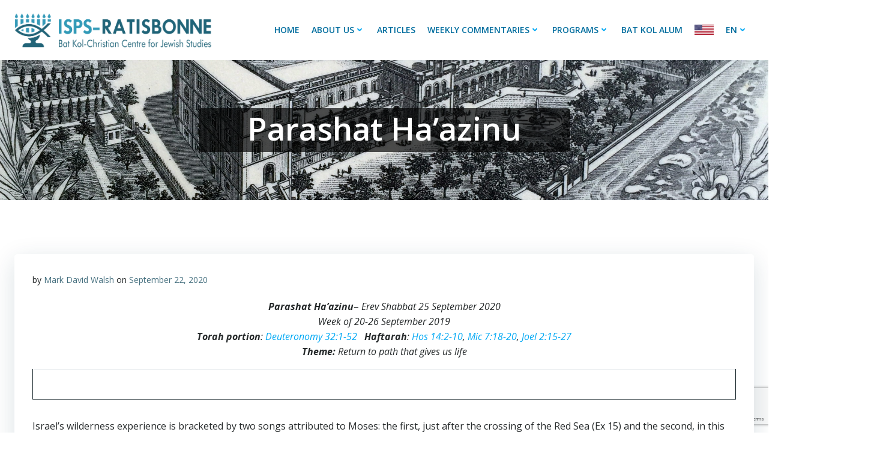

--- FILE ---
content_type: text/html; charset=utf-8
request_url: https://www.google.com/recaptcha/api2/anchor?ar=1&k=6LfrwuYUAAAAAHyj_UziSLWPt2xCJETBhsmq7qcI&co=aHR0cHM6Ly93d3cucmF0aXNib25uZS5vcmcuaWw6NDQz&hl=en&v=N67nZn4AqZkNcbeMu4prBgzg&size=invisible&anchor-ms=20000&execute-ms=30000&cb=f0fp5f2orqof
body_size: 48661
content:
<!DOCTYPE HTML><html dir="ltr" lang="en"><head><meta http-equiv="Content-Type" content="text/html; charset=UTF-8">
<meta http-equiv="X-UA-Compatible" content="IE=edge">
<title>reCAPTCHA</title>
<style type="text/css">
/* cyrillic-ext */
@font-face {
  font-family: 'Roboto';
  font-style: normal;
  font-weight: 400;
  font-stretch: 100%;
  src: url(//fonts.gstatic.com/s/roboto/v48/KFO7CnqEu92Fr1ME7kSn66aGLdTylUAMa3GUBHMdazTgWw.woff2) format('woff2');
  unicode-range: U+0460-052F, U+1C80-1C8A, U+20B4, U+2DE0-2DFF, U+A640-A69F, U+FE2E-FE2F;
}
/* cyrillic */
@font-face {
  font-family: 'Roboto';
  font-style: normal;
  font-weight: 400;
  font-stretch: 100%;
  src: url(//fonts.gstatic.com/s/roboto/v48/KFO7CnqEu92Fr1ME7kSn66aGLdTylUAMa3iUBHMdazTgWw.woff2) format('woff2');
  unicode-range: U+0301, U+0400-045F, U+0490-0491, U+04B0-04B1, U+2116;
}
/* greek-ext */
@font-face {
  font-family: 'Roboto';
  font-style: normal;
  font-weight: 400;
  font-stretch: 100%;
  src: url(//fonts.gstatic.com/s/roboto/v48/KFO7CnqEu92Fr1ME7kSn66aGLdTylUAMa3CUBHMdazTgWw.woff2) format('woff2');
  unicode-range: U+1F00-1FFF;
}
/* greek */
@font-face {
  font-family: 'Roboto';
  font-style: normal;
  font-weight: 400;
  font-stretch: 100%;
  src: url(//fonts.gstatic.com/s/roboto/v48/KFO7CnqEu92Fr1ME7kSn66aGLdTylUAMa3-UBHMdazTgWw.woff2) format('woff2');
  unicode-range: U+0370-0377, U+037A-037F, U+0384-038A, U+038C, U+038E-03A1, U+03A3-03FF;
}
/* math */
@font-face {
  font-family: 'Roboto';
  font-style: normal;
  font-weight: 400;
  font-stretch: 100%;
  src: url(//fonts.gstatic.com/s/roboto/v48/KFO7CnqEu92Fr1ME7kSn66aGLdTylUAMawCUBHMdazTgWw.woff2) format('woff2');
  unicode-range: U+0302-0303, U+0305, U+0307-0308, U+0310, U+0312, U+0315, U+031A, U+0326-0327, U+032C, U+032F-0330, U+0332-0333, U+0338, U+033A, U+0346, U+034D, U+0391-03A1, U+03A3-03A9, U+03B1-03C9, U+03D1, U+03D5-03D6, U+03F0-03F1, U+03F4-03F5, U+2016-2017, U+2034-2038, U+203C, U+2040, U+2043, U+2047, U+2050, U+2057, U+205F, U+2070-2071, U+2074-208E, U+2090-209C, U+20D0-20DC, U+20E1, U+20E5-20EF, U+2100-2112, U+2114-2115, U+2117-2121, U+2123-214F, U+2190, U+2192, U+2194-21AE, U+21B0-21E5, U+21F1-21F2, U+21F4-2211, U+2213-2214, U+2216-22FF, U+2308-230B, U+2310, U+2319, U+231C-2321, U+2336-237A, U+237C, U+2395, U+239B-23B7, U+23D0, U+23DC-23E1, U+2474-2475, U+25AF, U+25B3, U+25B7, U+25BD, U+25C1, U+25CA, U+25CC, U+25FB, U+266D-266F, U+27C0-27FF, U+2900-2AFF, U+2B0E-2B11, U+2B30-2B4C, U+2BFE, U+3030, U+FF5B, U+FF5D, U+1D400-1D7FF, U+1EE00-1EEFF;
}
/* symbols */
@font-face {
  font-family: 'Roboto';
  font-style: normal;
  font-weight: 400;
  font-stretch: 100%;
  src: url(//fonts.gstatic.com/s/roboto/v48/KFO7CnqEu92Fr1ME7kSn66aGLdTylUAMaxKUBHMdazTgWw.woff2) format('woff2');
  unicode-range: U+0001-000C, U+000E-001F, U+007F-009F, U+20DD-20E0, U+20E2-20E4, U+2150-218F, U+2190, U+2192, U+2194-2199, U+21AF, U+21E6-21F0, U+21F3, U+2218-2219, U+2299, U+22C4-22C6, U+2300-243F, U+2440-244A, U+2460-24FF, U+25A0-27BF, U+2800-28FF, U+2921-2922, U+2981, U+29BF, U+29EB, U+2B00-2BFF, U+4DC0-4DFF, U+FFF9-FFFB, U+10140-1018E, U+10190-1019C, U+101A0, U+101D0-101FD, U+102E0-102FB, U+10E60-10E7E, U+1D2C0-1D2D3, U+1D2E0-1D37F, U+1F000-1F0FF, U+1F100-1F1AD, U+1F1E6-1F1FF, U+1F30D-1F30F, U+1F315, U+1F31C, U+1F31E, U+1F320-1F32C, U+1F336, U+1F378, U+1F37D, U+1F382, U+1F393-1F39F, U+1F3A7-1F3A8, U+1F3AC-1F3AF, U+1F3C2, U+1F3C4-1F3C6, U+1F3CA-1F3CE, U+1F3D4-1F3E0, U+1F3ED, U+1F3F1-1F3F3, U+1F3F5-1F3F7, U+1F408, U+1F415, U+1F41F, U+1F426, U+1F43F, U+1F441-1F442, U+1F444, U+1F446-1F449, U+1F44C-1F44E, U+1F453, U+1F46A, U+1F47D, U+1F4A3, U+1F4B0, U+1F4B3, U+1F4B9, U+1F4BB, U+1F4BF, U+1F4C8-1F4CB, U+1F4D6, U+1F4DA, U+1F4DF, U+1F4E3-1F4E6, U+1F4EA-1F4ED, U+1F4F7, U+1F4F9-1F4FB, U+1F4FD-1F4FE, U+1F503, U+1F507-1F50B, U+1F50D, U+1F512-1F513, U+1F53E-1F54A, U+1F54F-1F5FA, U+1F610, U+1F650-1F67F, U+1F687, U+1F68D, U+1F691, U+1F694, U+1F698, U+1F6AD, U+1F6B2, U+1F6B9-1F6BA, U+1F6BC, U+1F6C6-1F6CF, U+1F6D3-1F6D7, U+1F6E0-1F6EA, U+1F6F0-1F6F3, U+1F6F7-1F6FC, U+1F700-1F7FF, U+1F800-1F80B, U+1F810-1F847, U+1F850-1F859, U+1F860-1F887, U+1F890-1F8AD, U+1F8B0-1F8BB, U+1F8C0-1F8C1, U+1F900-1F90B, U+1F93B, U+1F946, U+1F984, U+1F996, U+1F9E9, U+1FA00-1FA6F, U+1FA70-1FA7C, U+1FA80-1FA89, U+1FA8F-1FAC6, U+1FACE-1FADC, U+1FADF-1FAE9, U+1FAF0-1FAF8, U+1FB00-1FBFF;
}
/* vietnamese */
@font-face {
  font-family: 'Roboto';
  font-style: normal;
  font-weight: 400;
  font-stretch: 100%;
  src: url(//fonts.gstatic.com/s/roboto/v48/KFO7CnqEu92Fr1ME7kSn66aGLdTylUAMa3OUBHMdazTgWw.woff2) format('woff2');
  unicode-range: U+0102-0103, U+0110-0111, U+0128-0129, U+0168-0169, U+01A0-01A1, U+01AF-01B0, U+0300-0301, U+0303-0304, U+0308-0309, U+0323, U+0329, U+1EA0-1EF9, U+20AB;
}
/* latin-ext */
@font-face {
  font-family: 'Roboto';
  font-style: normal;
  font-weight: 400;
  font-stretch: 100%;
  src: url(//fonts.gstatic.com/s/roboto/v48/KFO7CnqEu92Fr1ME7kSn66aGLdTylUAMa3KUBHMdazTgWw.woff2) format('woff2');
  unicode-range: U+0100-02BA, U+02BD-02C5, U+02C7-02CC, U+02CE-02D7, U+02DD-02FF, U+0304, U+0308, U+0329, U+1D00-1DBF, U+1E00-1E9F, U+1EF2-1EFF, U+2020, U+20A0-20AB, U+20AD-20C0, U+2113, U+2C60-2C7F, U+A720-A7FF;
}
/* latin */
@font-face {
  font-family: 'Roboto';
  font-style: normal;
  font-weight: 400;
  font-stretch: 100%;
  src: url(//fonts.gstatic.com/s/roboto/v48/KFO7CnqEu92Fr1ME7kSn66aGLdTylUAMa3yUBHMdazQ.woff2) format('woff2');
  unicode-range: U+0000-00FF, U+0131, U+0152-0153, U+02BB-02BC, U+02C6, U+02DA, U+02DC, U+0304, U+0308, U+0329, U+2000-206F, U+20AC, U+2122, U+2191, U+2193, U+2212, U+2215, U+FEFF, U+FFFD;
}
/* cyrillic-ext */
@font-face {
  font-family: 'Roboto';
  font-style: normal;
  font-weight: 500;
  font-stretch: 100%;
  src: url(//fonts.gstatic.com/s/roboto/v48/KFO7CnqEu92Fr1ME7kSn66aGLdTylUAMa3GUBHMdazTgWw.woff2) format('woff2');
  unicode-range: U+0460-052F, U+1C80-1C8A, U+20B4, U+2DE0-2DFF, U+A640-A69F, U+FE2E-FE2F;
}
/* cyrillic */
@font-face {
  font-family: 'Roboto';
  font-style: normal;
  font-weight: 500;
  font-stretch: 100%;
  src: url(//fonts.gstatic.com/s/roboto/v48/KFO7CnqEu92Fr1ME7kSn66aGLdTylUAMa3iUBHMdazTgWw.woff2) format('woff2');
  unicode-range: U+0301, U+0400-045F, U+0490-0491, U+04B0-04B1, U+2116;
}
/* greek-ext */
@font-face {
  font-family: 'Roboto';
  font-style: normal;
  font-weight: 500;
  font-stretch: 100%;
  src: url(//fonts.gstatic.com/s/roboto/v48/KFO7CnqEu92Fr1ME7kSn66aGLdTylUAMa3CUBHMdazTgWw.woff2) format('woff2');
  unicode-range: U+1F00-1FFF;
}
/* greek */
@font-face {
  font-family: 'Roboto';
  font-style: normal;
  font-weight: 500;
  font-stretch: 100%;
  src: url(//fonts.gstatic.com/s/roboto/v48/KFO7CnqEu92Fr1ME7kSn66aGLdTylUAMa3-UBHMdazTgWw.woff2) format('woff2');
  unicode-range: U+0370-0377, U+037A-037F, U+0384-038A, U+038C, U+038E-03A1, U+03A3-03FF;
}
/* math */
@font-face {
  font-family: 'Roboto';
  font-style: normal;
  font-weight: 500;
  font-stretch: 100%;
  src: url(//fonts.gstatic.com/s/roboto/v48/KFO7CnqEu92Fr1ME7kSn66aGLdTylUAMawCUBHMdazTgWw.woff2) format('woff2');
  unicode-range: U+0302-0303, U+0305, U+0307-0308, U+0310, U+0312, U+0315, U+031A, U+0326-0327, U+032C, U+032F-0330, U+0332-0333, U+0338, U+033A, U+0346, U+034D, U+0391-03A1, U+03A3-03A9, U+03B1-03C9, U+03D1, U+03D5-03D6, U+03F0-03F1, U+03F4-03F5, U+2016-2017, U+2034-2038, U+203C, U+2040, U+2043, U+2047, U+2050, U+2057, U+205F, U+2070-2071, U+2074-208E, U+2090-209C, U+20D0-20DC, U+20E1, U+20E5-20EF, U+2100-2112, U+2114-2115, U+2117-2121, U+2123-214F, U+2190, U+2192, U+2194-21AE, U+21B0-21E5, U+21F1-21F2, U+21F4-2211, U+2213-2214, U+2216-22FF, U+2308-230B, U+2310, U+2319, U+231C-2321, U+2336-237A, U+237C, U+2395, U+239B-23B7, U+23D0, U+23DC-23E1, U+2474-2475, U+25AF, U+25B3, U+25B7, U+25BD, U+25C1, U+25CA, U+25CC, U+25FB, U+266D-266F, U+27C0-27FF, U+2900-2AFF, U+2B0E-2B11, U+2B30-2B4C, U+2BFE, U+3030, U+FF5B, U+FF5D, U+1D400-1D7FF, U+1EE00-1EEFF;
}
/* symbols */
@font-face {
  font-family: 'Roboto';
  font-style: normal;
  font-weight: 500;
  font-stretch: 100%;
  src: url(//fonts.gstatic.com/s/roboto/v48/KFO7CnqEu92Fr1ME7kSn66aGLdTylUAMaxKUBHMdazTgWw.woff2) format('woff2');
  unicode-range: U+0001-000C, U+000E-001F, U+007F-009F, U+20DD-20E0, U+20E2-20E4, U+2150-218F, U+2190, U+2192, U+2194-2199, U+21AF, U+21E6-21F0, U+21F3, U+2218-2219, U+2299, U+22C4-22C6, U+2300-243F, U+2440-244A, U+2460-24FF, U+25A0-27BF, U+2800-28FF, U+2921-2922, U+2981, U+29BF, U+29EB, U+2B00-2BFF, U+4DC0-4DFF, U+FFF9-FFFB, U+10140-1018E, U+10190-1019C, U+101A0, U+101D0-101FD, U+102E0-102FB, U+10E60-10E7E, U+1D2C0-1D2D3, U+1D2E0-1D37F, U+1F000-1F0FF, U+1F100-1F1AD, U+1F1E6-1F1FF, U+1F30D-1F30F, U+1F315, U+1F31C, U+1F31E, U+1F320-1F32C, U+1F336, U+1F378, U+1F37D, U+1F382, U+1F393-1F39F, U+1F3A7-1F3A8, U+1F3AC-1F3AF, U+1F3C2, U+1F3C4-1F3C6, U+1F3CA-1F3CE, U+1F3D4-1F3E0, U+1F3ED, U+1F3F1-1F3F3, U+1F3F5-1F3F7, U+1F408, U+1F415, U+1F41F, U+1F426, U+1F43F, U+1F441-1F442, U+1F444, U+1F446-1F449, U+1F44C-1F44E, U+1F453, U+1F46A, U+1F47D, U+1F4A3, U+1F4B0, U+1F4B3, U+1F4B9, U+1F4BB, U+1F4BF, U+1F4C8-1F4CB, U+1F4D6, U+1F4DA, U+1F4DF, U+1F4E3-1F4E6, U+1F4EA-1F4ED, U+1F4F7, U+1F4F9-1F4FB, U+1F4FD-1F4FE, U+1F503, U+1F507-1F50B, U+1F50D, U+1F512-1F513, U+1F53E-1F54A, U+1F54F-1F5FA, U+1F610, U+1F650-1F67F, U+1F687, U+1F68D, U+1F691, U+1F694, U+1F698, U+1F6AD, U+1F6B2, U+1F6B9-1F6BA, U+1F6BC, U+1F6C6-1F6CF, U+1F6D3-1F6D7, U+1F6E0-1F6EA, U+1F6F0-1F6F3, U+1F6F7-1F6FC, U+1F700-1F7FF, U+1F800-1F80B, U+1F810-1F847, U+1F850-1F859, U+1F860-1F887, U+1F890-1F8AD, U+1F8B0-1F8BB, U+1F8C0-1F8C1, U+1F900-1F90B, U+1F93B, U+1F946, U+1F984, U+1F996, U+1F9E9, U+1FA00-1FA6F, U+1FA70-1FA7C, U+1FA80-1FA89, U+1FA8F-1FAC6, U+1FACE-1FADC, U+1FADF-1FAE9, U+1FAF0-1FAF8, U+1FB00-1FBFF;
}
/* vietnamese */
@font-face {
  font-family: 'Roboto';
  font-style: normal;
  font-weight: 500;
  font-stretch: 100%;
  src: url(//fonts.gstatic.com/s/roboto/v48/KFO7CnqEu92Fr1ME7kSn66aGLdTylUAMa3OUBHMdazTgWw.woff2) format('woff2');
  unicode-range: U+0102-0103, U+0110-0111, U+0128-0129, U+0168-0169, U+01A0-01A1, U+01AF-01B0, U+0300-0301, U+0303-0304, U+0308-0309, U+0323, U+0329, U+1EA0-1EF9, U+20AB;
}
/* latin-ext */
@font-face {
  font-family: 'Roboto';
  font-style: normal;
  font-weight: 500;
  font-stretch: 100%;
  src: url(//fonts.gstatic.com/s/roboto/v48/KFO7CnqEu92Fr1ME7kSn66aGLdTylUAMa3KUBHMdazTgWw.woff2) format('woff2');
  unicode-range: U+0100-02BA, U+02BD-02C5, U+02C7-02CC, U+02CE-02D7, U+02DD-02FF, U+0304, U+0308, U+0329, U+1D00-1DBF, U+1E00-1E9F, U+1EF2-1EFF, U+2020, U+20A0-20AB, U+20AD-20C0, U+2113, U+2C60-2C7F, U+A720-A7FF;
}
/* latin */
@font-face {
  font-family: 'Roboto';
  font-style: normal;
  font-weight: 500;
  font-stretch: 100%;
  src: url(//fonts.gstatic.com/s/roboto/v48/KFO7CnqEu92Fr1ME7kSn66aGLdTylUAMa3yUBHMdazQ.woff2) format('woff2');
  unicode-range: U+0000-00FF, U+0131, U+0152-0153, U+02BB-02BC, U+02C6, U+02DA, U+02DC, U+0304, U+0308, U+0329, U+2000-206F, U+20AC, U+2122, U+2191, U+2193, U+2212, U+2215, U+FEFF, U+FFFD;
}
/* cyrillic-ext */
@font-face {
  font-family: 'Roboto';
  font-style: normal;
  font-weight: 900;
  font-stretch: 100%;
  src: url(//fonts.gstatic.com/s/roboto/v48/KFO7CnqEu92Fr1ME7kSn66aGLdTylUAMa3GUBHMdazTgWw.woff2) format('woff2');
  unicode-range: U+0460-052F, U+1C80-1C8A, U+20B4, U+2DE0-2DFF, U+A640-A69F, U+FE2E-FE2F;
}
/* cyrillic */
@font-face {
  font-family: 'Roboto';
  font-style: normal;
  font-weight: 900;
  font-stretch: 100%;
  src: url(//fonts.gstatic.com/s/roboto/v48/KFO7CnqEu92Fr1ME7kSn66aGLdTylUAMa3iUBHMdazTgWw.woff2) format('woff2');
  unicode-range: U+0301, U+0400-045F, U+0490-0491, U+04B0-04B1, U+2116;
}
/* greek-ext */
@font-face {
  font-family: 'Roboto';
  font-style: normal;
  font-weight: 900;
  font-stretch: 100%;
  src: url(//fonts.gstatic.com/s/roboto/v48/KFO7CnqEu92Fr1ME7kSn66aGLdTylUAMa3CUBHMdazTgWw.woff2) format('woff2');
  unicode-range: U+1F00-1FFF;
}
/* greek */
@font-face {
  font-family: 'Roboto';
  font-style: normal;
  font-weight: 900;
  font-stretch: 100%;
  src: url(//fonts.gstatic.com/s/roboto/v48/KFO7CnqEu92Fr1ME7kSn66aGLdTylUAMa3-UBHMdazTgWw.woff2) format('woff2');
  unicode-range: U+0370-0377, U+037A-037F, U+0384-038A, U+038C, U+038E-03A1, U+03A3-03FF;
}
/* math */
@font-face {
  font-family: 'Roboto';
  font-style: normal;
  font-weight: 900;
  font-stretch: 100%;
  src: url(//fonts.gstatic.com/s/roboto/v48/KFO7CnqEu92Fr1ME7kSn66aGLdTylUAMawCUBHMdazTgWw.woff2) format('woff2');
  unicode-range: U+0302-0303, U+0305, U+0307-0308, U+0310, U+0312, U+0315, U+031A, U+0326-0327, U+032C, U+032F-0330, U+0332-0333, U+0338, U+033A, U+0346, U+034D, U+0391-03A1, U+03A3-03A9, U+03B1-03C9, U+03D1, U+03D5-03D6, U+03F0-03F1, U+03F4-03F5, U+2016-2017, U+2034-2038, U+203C, U+2040, U+2043, U+2047, U+2050, U+2057, U+205F, U+2070-2071, U+2074-208E, U+2090-209C, U+20D0-20DC, U+20E1, U+20E5-20EF, U+2100-2112, U+2114-2115, U+2117-2121, U+2123-214F, U+2190, U+2192, U+2194-21AE, U+21B0-21E5, U+21F1-21F2, U+21F4-2211, U+2213-2214, U+2216-22FF, U+2308-230B, U+2310, U+2319, U+231C-2321, U+2336-237A, U+237C, U+2395, U+239B-23B7, U+23D0, U+23DC-23E1, U+2474-2475, U+25AF, U+25B3, U+25B7, U+25BD, U+25C1, U+25CA, U+25CC, U+25FB, U+266D-266F, U+27C0-27FF, U+2900-2AFF, U+2B0E-2B11, U+2B30-2B4C, U+2BFE, U+3030, U+FF5B, U+FF5D, U+1D400-1D7FF, U+1EE00-1EEFF;
}
/* symbols */
@font-face {
  font-family: 'Roboto';
  font-style: normal;
  font-weight: 900;
  font-stretch: 100%;
  src: url(//fonts.gstatic.com/s/roboto/v48/KFO7CnqEu92Fr1ME7kSn66aGLdTylUAMaxKUBHMdazTgWw.woff2) format('woff2');
  unicode-range: U+0001-000C, U+000E-001F, U+007F-009F, U+20DD-20E0, U+20E2-20E4, U+2150-218F, U+2190, U+2192, U+2194-2199, U+21AF, U+21E6-21F0, U+21F3, U+2218-2219, U+2299, U+22C4-22C6, U+2300-243F, U+2440-244A, U+2460-24FF, U+25A0-27BF, U+2800-28FF, U+2921-2922, U+2981, U+29BF, U+29EB, U+2B00-2BFF, U+4DC0-4DFF, U+FFF9-FFFB, U+10140-1018E, U+10190-1019C, U+101A0, U+101D0-101FD, U+102E0-102FB, U+10E60-10E7E, U+1D2C0-1D2D3, U+1D2E0-1D37F, U+1F000-1F0FF, U+1F100-1F1AD, U+1F1E6-1F1FF, U+1F30D-1F30F, U+1F315, U+1F31C, U+1F31E, U+1F320-1F32C, U+1F336, U+1F378, U+1F37D, U+1F382, U+1F393-1F39F, U+1F3A7-1F3A8, U+1F3AC-1F3AF, U+1F3C2, U+1F3C4-1F3C6, U+1F3CA-1F3CE, U+1F3D4-1F3E0, U+1F3ED, U+1F3F1-1F3F3, U+1F3F5-1F3F7, U+1F408, U+1F415, U+1F41F, U+1F426, U+1F43F, U+1F441-1F442, U+1F444, U+1F446-1F449, U+1F44C-1F44E, U+1F453, U+1F46A, U+1F47D, U+1F4A3, U+1F4B0, U+1F4B3, U+1F4B9, U+1F4BB, U+1F4BF, U+1F4C8-1F4CB, U+1F4D6, U+1F4DA, U+1F4DF, U+1F4E3-1F4E6, U+1F4EA-1F4ED, U+1F4F7, U+1F4F9-1F4FB, U+1F4FD-1F4FE, U+1F503, U+1F507-1F50B, U+1F50D, U+1F512-1F513, U+1F53E-1F54A, U+1F54F-1F5FA, U+1F610, U+1F650-1F67F, U+1F687, U+1F68D, U+1F691, U+1F694, U+1F698, U+1F6AD, U+1F6B2, U+1F6B9-1F6BA, U+1F6BC, U+1F6C6-1F6CF, U+1F6D3-1F6D7, U+1F6E0-1F6EA, U+1F6F0-1F6F3, U+1F6F7-1F6FC, U+1F700-1F7FF, U+1F800-1F80B, U+1F810-1F847, U+1F850-1F859, U+1F860-1F887, U+1F890-1F8AD, U+1F8B0-1F8BB, U+1F8C0-1F8C1, U+1F900-1F90B, U+1F93B, U+1F946, U+1F984, U+1F996, U+1F9E9, U+1FA00-1FA6F, U+1FA70-1FA7C, U+1FA80-1FA89, U+1FA8F-1FAC6, U+1FACE-1FADC, U+1FADF-1FAE9, U+1FAF0-1FAF8, U+1FB00-1FBFF;
}
/* vietnamese */
@font-face {
  font-family: 'Roboto';
  font-style: normal;
  font-weight: 900;
  font-stretch: 100%;
  src: url(//fonts.gstatic.com/s/roboto/v48/KFO7CnqEu92Fr1ME7kSn66aGLdTylUAMa3OUBHMdazTgWw.woff2) format('woff2');
  unicode-range: U+0102-0103, U+0110-0111, U+0128-0129, U+0168-0169, U+01A0-01A1, U+01AF-01B0, U+0300-0301, U+0303-0304, U+0308-0309, U+0323, U+0329, U+1EA0-1EF9, U+20AB;
}
/* latin-ext */
@font-face {
  font-family: 'Roboto';
  font-style: normal;
  font-weight: 900;
  font-stretch: 100%;
  src: url(//fonts.gstatic.com/s/roboto/v48/KFO7CnqEu92Fr1ME7kSn66aGLdTylUAMa3KUBHMdazTgWw.woff2) format('woff2');
  unicode-range: U+0100-02BA, U+02BD-02C5, U+02C7-02CC, U+02CE-02D7, U+02DD-02FF, U+0304, U+0308, U+0329, U+1D00-1DBF, U+1E00-1E9F, U+1EF2-1EFF, U+2020, U+20A0-20AB, U+20AD-20C0, U+2113, U+2C60-2C7F, U+A720-A7FF;
}
/* latin */
@font-face {
  font-family: 'Roboto';
  font-style: normal;
  font-weight: 900;
  font-stretch: 100%;
  src: url(//fonts.gstatic.com/s/roboto/v48/KFO7CnqEu92Fr1ME7kSn66aGLdTylUAMa3yUBHMdazQ.woff2) format('woff2');
  unicode-range: U+0000-00FF, U+0131, U+0152-0153, U+02BB-02BC, U+02C6, U+02DA, U+02DC, U+0304, U+0308, U+0329, U+2000-206F, U+20AC, U+2122, U+2191, U+2193, U+2212, U+2215, U+FEFF, U+FFFD;
}

</style>
<link rel="stylesheet" type="text/css" href="https://www.gstatic.com/recaptcha/releases/N67nZn4AqZkNcbeMu4prBgzg/styles__ltr.css">
<script nonce="O7w5amOmoXzqSnXoTeKYgw" type="text/javascript">window['__recaptcha_api'] = 'https://www.google.com/recaptcha/api2/';</script>
<script type="text/javascript" src="https://www.gstatic.com/recaptcha/releases/N67nZn4AqZkNcbeMu4prBgzg/recaptcha__en.js" nonce="O7w5amOmoXzqSnXoTeKYgw">
      
    </script></head>
<body><div id="rc-anchor-alert" class="rc-anchor-alert"></div>
<input type="hidden" id="recaptcha-token" value="[base64]">
<script type="text/javascript" nonce="O7w5amOmoXzqSnXoTeKYgw">
      recaptcha.anchor.Main.init("[\x22ainput\x22,[\x22bgdata\x22,\x22\x22,\[base64]/[base64]/[base64]/bmV3IHJbeF0oY1swXSk6RT09Mj9uZXcgclt4XShjWzBdLGNbMV0pOkU9PTM/bmV3IHJbeF0oY1swXSxjWzFdLGNbMl0pOkU9PTQ/[base64]/[base64]/[base64]/[base64]/[base64]/[base64]/[base64]/[base64]\x22,\[base64]\x22,\[base64]/ClAMbwpQ4Q8Oww68YwqwJLMOUWcKkw6bDoMKWVcKcwrABw4bDu8K9MiQzL8K5DCjCj8O8wopfw55Fwq8ewq7DrsO1UcKXw5DCs8Kbwq0xZ17DkcKNw7XCgcKMFAhWw7DDocKHB0HCrMOcwobDvcOpw5HCgsOuw40rw7/ClcKCRcOQf8OSFg3DiV3CrcKfXiHClMOywpPDo8OPFVMTDnoew7txwpBVw4JswoBLBHzCsHDDng7CtH0ja8O/DCg2wqU1wpPDnzLCt8O4wqR2UsK3djLDgxfCvcKIS1zCjnHCqxU/bcOMVkI2WFzDr8Oxw58awpIbScO6w6zCmHnDisOiw5YxwqnCilLDphk2fAzChlkUTMKtDMKSO8OGecOqJcOTdF7DpMKoM8OMw4HDnMKDDMKzw7dkPG3Cs1HDnzjCnMOJw49JIkXCnCnCjGlwwoxVw5J3w7dRY2tOwrkXD8OLw5liwrpsEXvCgcOcw7/DosOtwrwSWQLDhhwVC8OwSsORw5UTwrrCjcOhK8ORw7TDu2bDsTPCiFbCtHbDvsKSBFvDkwpnBWrChsOnwoPDvcKlwq/CkcOnwprDkCpHeCxowpvDrxllc2oSCWEpUsOywqzClREowo/Dnz1JwrBHRMKuJMOrwqXCgsO5RgnDgsKHEVISwq3DicOHYSMFw49LScOqwp3DlcODwqc7w7BBw5/Cl8KkGsO0K2kYLcOkwpoJwrDCucKDZsOXwrfDlXzDtsK7ccKYUcK0w4Bbw4XDhTlAw5LDnsOuw4fDklHCj8OndsK6C39UMwwVZxNAw4toc8KHIMO2w4DCm8ORw7PDqwnDlMKuAlbCsELCtsOJwqR0GwYgwr10w71ow43CscOpw6rDu8KZRcOyE3U/w6IQwrZfwqQNw7/DvMObbRzCusKnfmnCtzbDswrDlcOPwqLCsMO9UcKyR8OXw4UpP8O7IcKAw4MeRGbDo0PDpcOjw53DvWICN8KUw6wGQ18pXzMUw7HCq1jCnEgwPmbDuULCj8Kiw5vDhcOGw7vCoXhlwqXDsEHDocOWw47DvnVKw7VYIsO0w4jCl0kUwp/DtMKKw7hZwofDrlPDtk3DuFDCmsOfwo/[base64]/w4skwpLDvC4Sw4JlwrA/w6gVTATCl8OKwrk6wrdSGEFWw6ADEsOqw4rDjQ1zFcOoUcK3GMK2w7vDp8OrN8K3NMK3w5fCkxXDhGnCjQnCmsKCwo/[base64]/CsKWbEzDmcKDwqBrwofCk8KdXkLDqsOPwoFbw6otw4fCli4qf8KbSTtxGnfCscKyJjN7wobDkMKuZsONw7/CgicWJcKUcMKfw6XCuGMTHljCpDpTQsKOCcOhw7MMeEPCrMO6SyVrB1tEGSQYFMO3IT7Drw/DpB4KwrLDqi8vw4pcwqbDlHrDkS5fLmjDu8O2SWDDiH8yw4LDnx/CqsO9XsKbERRjw6zDunHCuFN4worCocKRBsOPF8OrwqbDoMOyPGVSNAbCh8OHFznDm8K3D8KYd8K/SWfChHFhwqrDtCfCnXzDkhscwrvDo8K/wpLDoGpQQMO6w5ADLR4jw59Qw78uHsK1w7UPwqZVC2FQwoBfY8Kew57CgsKDw6gxC8OXw5bDisKawpYTFSfCj8KGVsKHRm/DggckwrHDtjPCkzdbwrrCp8KzJMKpLAnCqcKjwq8cBMO2w4PDoAYfwoMbFcOYSsOGw57DlcO0J8KswqhyMsODAsO/G0RiwqjDiC/DlBbDmxnCp1HClA5tWmooYWFewozDmcO6wrBVVcK4TcKrw7bDs2PCl8KxwoETDsKXcFlVw5cDw60iDcOeDwEcw5EAOsK9bcO5ejrCrk9WbcOCKU3DnTFpB8O4RsO6wrh0OMOGcMOHaMOqw6M9fh84UhfCklrCgGTCuVV7LXbDg8KUwpvDlsO0Hg/ClBDCncO6w7LDghfDscO+w7lEUxrCtllONnTClMKmX0xJw5bCl8KLaUlDb8KhYn7Dt8Kwbl3CrMK5w45zBHd5O8OoBcK/OTtQK3nDsHDCuCQ4w7jDosKkwoV9fwzCr1daOcK3w4rCnSPCiUDCqMK/[base64]/OsKdXHnDuWjDug/[base64]/w4AzA8KYwpMfVDfCsxUADywRfsK7wrbDsgdLUkI0wqHCgcKLX8OywovDuFnDvV7CscOWwq4eRCl7w7QjGMKKNsOdw7jDhHMYVMKswpVkf8OGwojCvUzDt17DmEMMYMKtw4UOwpYEwoxvc3/CusOCfVUMTMKzfGMmwqAqCF7CjsKpw7UxLcOUw5ofwrbDnsKRw7wSwqDCsmXCoMKowpghw4bCicOPwrhFw6InVsKPZMKRFzBJwo3DgsOgw7/Dj1PDnB5wwrfDl2kaFcObBxwIw5IPwqxmEw/Dl25hw7FQwpvCqMKUwpTCs2t0FcKew5rCjsKpTsOoE8Odw4oaw6XCucOCb8KWa8ORRMOFaRTCjkxCw5nDtMKiw5zDoCrDnsOmw58yUXnDokAsw7pzagTCgSbDnsKleBoqfcKxG8K8wpbDqk53w4jCthXDkl/Dn8Okw59xVF3CjMOpdC5Zw7chwogbwq7Ck8OeVVlFwqTCjsOvw6kiQSHDh8Onw7bDhnVLw5DCksKrMxgycMOlMsKyw57DiBPClcO3wqHClcKARcOcRcOmK8OkwoPDtBfDgkQHwp7CtFsRATxxwqV7SGM/[base64]/Ct8OZw6wlHV/Djhs9w5UCO8OjK1l7wrTDssOodsKOw6LCjzVyIcKTdHI1dcOgXBvDjMK3NmvDiMKpwqBDdMK1w5DDv8O6GURUUwPDmAoGecObMy/CsMOrw6DCqsOKLsO3w4xhNcKEDsOFWXUxMD/[base64]/CtxTCu8Opw51DGi/DlcKewojDv2NSCsOhw71XwrFTw68Sw6TCiGsnHjPClGHCsMOOb8Odwq9OwqbDnsOvwqrDqcObI31KYCzDuRwiw47CuSsbesOZH8KhwrbDqsOFwqrDscKnwpUPYcOXwqLCtcK/[base64]/[base64]/asK7PMK7cW7ClnTCmcOhw4PDmn3CmB8RwpsBKXrCsMKpw7zCosKjdEPDuELDoMOsw6jCnmlDYsOvwogTw4PCgiTDtMKBwqgYwpcfd3vDgRM5FRPDp8Omb8OURsKCwpXDiiAuPcOKwoYyw7rCn2k9OMOVw6w5woHDu8KSw7NAwqk/Oyppw7QrPiLCqsKhwoE1w4fDpgIIwqQaawtgRBLChmBgwrbDncKqbsKgBMOXVBjCisKRw7LDssKCw5xGwrcbMTvCsjnDgwwgwrLDm3p7FGrDtVZSUhg2w4/DksK3wrJ0w5DCjMOfEcO4HsKiCsOXNVJ4wobDhB3CsEjDv0DCiGzCusKxAsOIQzUfGk8IGMOQw5Rnw65OU8OjwoPDim0/KSgTwrnCt0QQXB/[base64]/DkRMAwp7CosOvQU05XDJSw4vCizXCrRTCo8KBw6PDlSBVw79FwoEAcMK0wpfDmiZ2w6J1ODs5w64SPMK0eU7CvVkKw5clwqfCsEdkKDMEwpQdPcO1HHgDMcKWXcK4Ym5Mwr/DpMKwwpUoPWjCjCDDoUbDtnBTERXDsj/CgMKhAsObwq46aQcRw40KFSvCjH8jfzo9Ax5oHAYUwqZRw5tqw5QmHMK5BMOeRETCsQhbMzLCkcOxwoXDiMOhwoV7acKrOkzCrSXDo05Uw5l3X8O8Swxvw7I2wpLDt8O+woBTdkklw6Q2R3XDpcKxQSkqalNFbHdtDRomwqNowqrChhI/w6BXw508woMzw7gdw6EHwrsow7vDhA3CvTcWw6/Dom1mEFo4fmcxwrVON0UjbHHCpsKMw57CklbDtGrCkwDChSVrAllMJsO6woHCtGMfTsOJwqBCwobDsMKAwqpmwpkfE8OsasOpeTXCpMOFw6pyJsOXw7w/wpfDnTDCqsOKfB7Ct0t1PiDDu8O6ecOrw4YOw4DCkcOew4rCu8KpHsOHwpZnw7DCuTzCisOLwpfCisKjwq1jwqRWZmp/woYrMsK1BcORwr93w77CucOPwqYdPCrCncO+wpXCqA3Dk8K2CcONw4TDjcOsw6rDmcKMw6vDinABeHdjMcOZVwTDnHXCnkUCc3QfaMKBw7nDrsK4IMK7w6Y9UMKCOsKEw6Mdw5MBP8K8w7kPw53Dv0YQd0U2wofCgknDv8KbG3fClcKgwqcSwrLCpxnCnCg/w4gCOcKUwrx8wrI4KjLCi8Kvw7Ivw6LDsinCnHJZMGTDg8OmBwcQwocAw79oa2fDhhvDl8OKwrwYw7/CmXEQw6o1wqdcOX7CosKfwp8HwoErwopaw4puw5x5wpUdbQBmwprCpgHCqMOZwpjDo0ErHsKow6fCn8KrP3dINS7DjMKzNTHDo8OTTcO+worChQN4PcKXwpMLJsOew7lxTsOQCcK6e0NIwrHDk8OawqHCjXUFwqVew7vCvT3Dq8KmQ2B0w4N/[base64]/DhMOtwoXDqsKFKMKBHcOsKcOBRMK5NsKJw5XCi8OFQsK6UG5nwrfCpcK/SMK9dsOTfhPDlkrCh8OewpzDqsO9GDEKw6rDksOSw7pbw6/DlsK9wq/[base64]/wobCk3jCvUrChD4RY0bCpcOJwprCjMKUbRnCkcO2UlI8HX4Aw4bCisKufcO+HhrCi8OBRydEYiQjw7s1W8KPwrjCscOBwoQjccOnISo0wp3ChwN/SMKxwrDConAiVXR4wqjDpMO0KMKyw7zClARiRsKbRE/[base64]/ChMOuw6MYG1hdwo7CgMKBw4dSB8Klw6HDtcK0LMKkw77ClcOlwqjCrmUcLMO4wrJCw7wUGsKewonDncKqbzHDncOvWT/CpMKtI23Cp8OhwofDsX7CoRrDs8ORwp9vwrzCm8OscTrDmjDCliHDm8OvwoPCjg/DgmNVwr0mAcKjA8O0w7/[base64]/CtcOIS2fCtcK7W2lDw7Zow5Uhw7pcA8KPO8ObIkLCo8OFSMKeGw4HQcKvwootw4VXE8OIeD4dwoLCk3AOPsKyIHvDt0/DrMKhwqjCiT1taMKfA8KJIwfDocOudzvCmcOrd3HCk8K1enjDlMKgBwfCsS/DuFnCly/[base64]/[base64]/[base64]/Di8Orw4JmZcOgW3EwLWJpw4zDt8O3EEfDgSjDqQHDvSDCoMKJwq4xIcO1w4XCkxLCt8KrSizDk1cZTx5GFcKGasKsBxjDqQIFw5cOEnfDvcKbw5LCncOqJgEGwobCq01VSx/CpsKnw6zDt8OFw5vDtsOVw7/DncOiwoBRcTHCgcKWKSd4CsOhw4gLw6PDg8KJw7vDpUbClMKpwrzCpsKjwqUBfsKYJnvDlcOtVsKzTcOUw5jCpBFtwq0Fwp42eMOHDDfDpcKSw6PCmSbCusKOwpvDgcO+Ekwnw77DocKOwpDDvTxTw4h1LsOVwqQ8f8OmwqZhw6VRAlgHdVbDq2MEWmcRwr5Owq/CpcKmwqXDq1YSwpVyw6MLIFx3wpTDjsOXBsKMecKMKsOyUktFwq90w5rCg0HDrT/DrmAUPcOEwoVnJsKew7d8woLCnmrCuURawoXDg8Kqwo3CvMOYDsKVworDtcK+wrQtbsKJdBFawp3CksOswpPCu20VKDk6WMKRCX/[base64]/fhjDjcOxwolPPXVtwq4iwr8sCnPCgMKRTT9kDmlbwqXDrcOyHATCqnrDpksHScOUeMKTwoQswo7CkcOYw5fCtcOww6kTP8KbwplMHMKDw4LCs3zDm8KNwp/CpiURw57Ck0/DqgjDnMOeIi/[base64]/d33Dm8O5wqPDt8OyUDfCqGXCqk8Lw4LCocKFw63Cm8KlwoBsaC7ChsKWw6pYDMOKw53DrwzDhcOnwpnCkVdwUcO1wq48FcKEwp3CsWBSFVHDvGgPw7jDmsKOw7IqcgnCvl9Vw4LCu34nJ1/DuHtxQsOswqBHIsO2djZRw47Cs8Klw5vDg8K7w7HDjUHCisO8wqrDlhHDl8O7wrHDncKgwqt8BQrDosKlw5fDsMOtFDkBAUjDscONw4cZdMOyeMO/w7cWYsKiw5NqwofCpcO8w7LCmMK3wr/CuFDDpQnCkljDscOYUsKYb8OqKMOewr3DgMKNAEHCsl9Pwpgqw5Y5w5zChcK/wo1rwqfCo1sQcz4Nwqwuw4LDni7ClGVZwpDCkARSK3DDtl9fwqrCkyzChMKzckxjE8Kkw47CrsKkw6cOPsKbw67DjB7Clx7DiX0Rw4NrT3wqw5Nqwq1aw5ksDsOsbDHDkMKDSQ7Dl13CtC/DlsKBZwMbw4LCg8OudjjDlMKCXcKKwpEWdsOfw7g0Q2YnWQpcwpDCmsOxZ8Knw4/CjsO3e8OPwrFMcsKAU2nDuCXCrUnCmsKsw4/CnzAXw5ZcPcK6bMKsHsK3Q8OfQTjCnMOywrIQcRvDsSs/[base64]/DncO1RcO2NMK8w4/CjMKwwrEsw5TCscK5D8Ocw6dcw51UUDYQfxE6wpzChcKiKS/DhMKrZsKGMsKEBlHCucOOwpzDrXUEdSDCk8KPXMOSwq49QizDiU9vwoXDmhfCr3HDq8OlQcOIb1vDmDzCvwjDi8OHw63CisOIwoHCtzw3wonDtcK/C8Osw7R6VcKTScKzw4Y/DsKUwp5jdMKew5jDjj8wKUHCtsOmRR1ow4Baw7fCvMK5JcK3wrhaw63Ci8OHP10bFcK/NsO/wqPCkWDCucKGw4TDosO0fsO2wpLDg8OnTzXDvsKYT8OKw5QhERRaE8Orw5MlIcKrwpzDpDbClsK+GQLDnCnCvcK3S8Ksw5DDmsKAw7NEw4Upw6UPw5wvwoHCmE5mw7vCmcOQZ24Mw44fw5k+wpMkw4wHNcKjwrfCvChwBcKMPMO3w5/Dg8KJFzDCo13CqcOkB8KnWgTCuMO9wrrCpcOEE1LDvhwcwroXw53CkEBcwo4QFCrDvcK6L8ObwqzCsjwVwoYtexDCiyTCkBceeMOQch3DnhPDvEzCk8KHWcK/WWrDvMOmIQQnWsKISU7ChsOCasK9csOGwokfbSXDoMKCBcKcGcO4w7DDlMKhwpvDtE3Dg10fHsOJSEvDg8KPwq8iwrXCqcOHwofCuisAw4FCwpLChkTDmQdSHQ9gBMOSw4rDtcOLBMKpRsOFV8O2RnhdUzRSBsK/[base64]/DmXU7w48iw4nCt3DCusO0w7BrBybCuSbCi8KqIcKZw5pKwr9HBMOtw6LCj1PDpQXCssOdZcOBF2/DmQV0fsOQIxYRw4XCt8OcBzTDm8Krw7AebxfDrcKLw57Di8Kkw4VUQHvCkQzCjcKSHCBCM8OzAsKcw6TClMKwFnkIwq8+w5LCocOje8KqXMKNwrYCVl/[base64]/Dj8OJwp3Ds2zCh8Kjw6TDg8OXTHRvVsKcw5DCm8OqS37DtFzClcKuBF3Cm8K+cMOkwpXDolfDgsOyw6LCmzVkw44Zw7jDk8O+wr/CmzYIZjnCi33Dj8OwDMKyEjN1JCY8UsKywqlbw6bCgm8gwpRTw55ib2hrwr5zADvCrz/ChjBQwqkLw73CqMK6Y8K+Dgo6wrPCssOOBD97wqQpw6l1YxjDjcOww7MvbMOPwqzDtTwPF8OGwqnDu0wNwodDFsONdG3Cl27Cv8OTw5oZw5PCncK7wqnCncKQd1TDksOPw6snFMO9wpDDn3wqw4A0E0J/[base64]/w6AGYGlYwofDlsKTw4LCscOEHjQcw6Epw6xgw5LDgTNywoUYwqrDucOeXMOtwonDlWHCmsKvYRMjUsKyw7vCp1IZYSvDun7DqCVTw4nDicKeZU/Dpxk1UMOZwqHDrX/DrMO+woBPwo9VNVgEJmNMw7rCgMKRwpRvQn/DvzPDu8OCw4zDkwfDmMO3ISDDoMOzEcKBTcKRwozCrATCmcK5w4TCsQrDr8KJw57Cp8O7w5wQw6w1a8KuaCfCmMOGwpXCtX3ClsO/[base64]/[base64]/w6lzw6bCkz8cHcKuwo/Cp8OPw6bDhsKwwp/DhFxPwqLCh8KCw6x0MMOmwo1dwozCsWDCncKSw5bCj3oyw7BmwqTCvwDCr8KlwqhiS8KiwoPDtsO/WwXCixNvwrfCuEhBXsKdwrYyYRrCl8K9HD3CvMKjZcOKDsOMBMOtFE7CgsK4wqfCr8KOwoHCo3VawrN/w5Mfw4IdX8KMwqd3AWbCjsKEZ2LCoTgYJxtiegrDocKRw4/CtsOhwpDCoVTDmSU9MSnCjkt1FMKOw5/Dk8ONwrPDpsOxBsOAWhnDkcO5w74ew5VBLMO1UsOhYcO0wqNZKgxXd8KufcOvwrfCtEBGYlTDssOFHDRPX8KIVcOLUwEMHsOZw7h3w6EVIA3CgjZLwprDpmkNfC4aw5rDnMKjwo0RJ1PDoMKkwqo+Uldyw6UVw7tcK8KNTAHCoMOVwqPCu1Y6LsOuwqYmwpI/XMKRB8O2w6t/[base64]/DmMKoQ31Ew7DDocObwrx5w609w4xaNCDDp1DDmMKPwovDm8KQw6txw4fCnV3CvRVEw7jCucKUWVpqw689w7DCn0Y7dMOcfcOGS8OBYMONwr3DqFzDhsO2wrjDkVEXc8KPIcO9B0/[base64]/Con8owrXClsKbwovDh0/[base64]/CnMKBX8OGw6E8ScKmwopzWzPDoDLDq8OQfcO3d8OIwqHDmgElU8OxUcOqw7ljw55mwrFOw4U9IcO6fSjCtgNiwoY4An9gJEHChMKkwrQ7R8Okw6rDh8O8w4QGWRZ9EsOJw7cCw7FTIxgmeEHClcKoCm3DtMOIw7EpLTjDrMKbwq3CoG3DskPDq8KXRk/[base64]/wpDCggsrc1LDpMOwWw8mw4vCosO0wojCk1XDo8K8aWYPM143wrkpwp7DgwHCoCx7wpRnClfCrcOKNMOgccO+w6PDssKxwq7DgRjDvE4/w4HDqMKvwrtxV8K9GWLCicOCDG7CpBMNw61uwrF1HjfCgipkw4bDrMOpwrgtw7J5wq7DsEJHf8K4wqY8wot+wqIUZgzCqRvDrQF5wqTCjsK0wr3DuU8qwrpDDCnDswvDlcK6dMORwo3DvDfDoMOyw4giw6EZwqoyH1jCp1UpI8OjwpUaUEDDuMK/wo1jw7I/[base64]/FVvCqlFMbh8Pwq/CtMOzJMKEJATClMKsbcOew4ppwrfCm3DCp8OFwr3Crg3CiMK/wpDDtm7DsEbCiMO2w57DocK7GsOmE8KJw5poOsK0wq0qw7PCs8KeUcOPwprDpghtwr7DhVMOw4tfw7TCihoDwqTDtMKRw5Z7KcK6X8OlXBbCu1F9bUwTC8Ope8K1w5wVAWzCkjfCn1LCqMK4wpzDjVk1wp7Djl/CgjXCj8KvOcOje8KdwpzDm8OLDMKGw6LCv8O4NsKiw6IUwrMLH8KLL8Kuc8O3wp1uBxjCjcO3w4/[base64]/DrsOMEcOYTGrDrl9XIw4odmlswrjCh8OANMKEE8O4w7rDlTHCjFPCsQY1wqU0wrXDrXkoYjFId8KnCTkwwonCl3/CtMOww74Pwo3DmMKBw4/CkMOPw6w8w5bCuw9kw4bCh8O6w7HCsMOpw7/DujgRwqJdw4vDjcOowqDDlkLCt8O7w7tbJyUgHkTDikJVYD3DnBvDqyAcbMKAwoPDl23Cg31IJsK6w7QTDMKPMijCscKIwo8jLMOvBhXCr8Odwo3Dm8OSwpDCsyvCn086VxZtw57Di8OjGMK/fFcZA8OFw6piw7LCqMOfwqLDiMK6wofDhMKxLkDCpkQCw6wXw7vDmcKDUCLCoDt8wosow5jCjMOnw5TChEU6wonCiyUCwq5tV1XDjcKpwr/[base64]/w4rDkcK8LUDCnVrCk8OBRz/[base64]/w4tgwrDCsA3CtcOzw4pgDGPCs8Klw4rDtiVqYcOOwrXDthHClsKIwpM8wpNIMlDDu8Kgw5rCqyPCk8K5asOzKiVNw7PCpB8USCQ+wq1Lw7DCqMOUwprDuMOrwrLDqDbCs8KAw5Ahw64Fw61tBcKIw4/CoUHCmgvCnDNgAMKxFcKyPFAdw4cLUMOkwrA1w51iUcKDw6dDw4EFQ8Okw6cmJcOuP8Ktw4BUw6pnE8KBwrM5dDpfLiN6w5ZieCrDqg9Cwq/[base64]/CsMKYw6DDjMOfVjM/AMO4WmQYw6Jyw4rDmcKLwp3Ck03DuFcnw7wocMKECsK3VsKZwr1nw4rDmT1pw4Jiw4vClsKKw4kXw6REwq7DssKBRAsOwrFNLcK2X8OTYcOVWjLDnAEYCMO8woLClsOowrwswpAAwptpwpR7w6UafXvCkgBYbwrCjMK/[base64]/[base64]/CmMKywogjwpIXdsKNLEXDgWTDv8KZwrHCo8Onw5Vlw6HCvWrCtn3DkMKTw7NoWGNsb0DCllzCrS/CicKhwqzDvcOPOMOgTsOwwr0TXMKmwqxVwpYmwrhQw6V8OcOMwp3ClxXCvMOadks/eMKrwrLCpHAOwo1UFsK+DMOoJjTCmHpPc1bCtC4/[base64]/DosKGJwnCmVTCtGDCpsKIw5kVRMOJeGVpKyx6F0Q3w5HCnTQBw7DDljXDtsOwwqMRw5rCk1IrJUPDgEk7U2/[base64]/DqMOnwrgkaBzDuMOzCsOoYMOvw58Kw4p5BxnDgMO5AsONPcOOGDvDqHUUw7LCssOWO0PCt2jCrgVEw7nCvBMRAsOKOMOKw7zCvl4vwo/Do13DtmrCiXjDs3LCkRLDj8KPwr0URMKtUFLDmg/CvcOPccOSVHzDk2LCjkvDt2rCqsO/OAdRwroGw6nCuMKKwrfDsl3DuMOrwrTCksOfdw/CnQ7DpMKpBsKXbsOSdMKDUsK0w7bDmcOxw5JhfGvCvQPCnMOaasKuwrzCpsOePX4hU8OIwr9faQMjw59ADE/CrsOdE8Kpwok8f8Kpw487w7fDtcOJw7jDgcOAw6PCrMKoQh/DuT04wrnDhyrCiHnCqsKQLMOiw75cBcKGw45VcMOtw6xdQX0ow7RmwqPCqMKyw53CqMKGZghydcO/wp7CrX/CucOzbMKCwprDhsOUw6LCqwnDmMOhwq1HJMOfBWYXI8OKLlnDsnFmTMK5E8KLwqxpFcOgwpzDmwE2CGEpw64lwonDt8OfwrzCh8KYaT5EbsK9w6Y5wq/CmER5XsKTwprCncORNB16HMOPw6lZwrPCkMK8CW7CtEHCnMKQw6hxw67Do8KZRMKxHRnDr8OLMHHDisOowrHCg8OQwr96w57CtMK8ZsKVScKPS3LDr8OqVMKKw4k5Xikdw7bChcOZf0ZkT8KGw5AswrHDvMOpDMO0w4MNw7Y5YVVvw5Fyw75CM29Zw54Lw43Ch8K4w5/[base64]/CuMKsZcKjQsK1wp7CpsOLwqtvE8K0BcKALTARKcKdVsOHAcKyw7tKCMOZwqLCucKmJUjClkfDpMK0ScK5w5MNwrXDpcK4w6rDvsKWVFDCucK7LU/[base64]/Cnj/DnTnCvcO1TcKiwpgXCHzCv8OUDsK/ZsKAf8O2csO4AcKdw47Cq11+w5ZTfXh7wo5fwoUDNVo/IcKqNMOOw7zDmsKtMHbDrS1VUCPDiwzDq1zDvcK0OcKnf3/DsThaYcK/wp/Dm8KRw5A2SUVCwqUddA7DmjU0w4pxwq4iwozCvibDgMOBwr7CiEbCum0Zwq3DqsK8JsOMTV/Co8K1w5A6wq/Cr2UOUsKGFMKzwpI+w7Mnwr86W8K9VSIswqLDpsKZw5zCkVTCrsKnwogmw5oSdXogwrwJd3J6UcOCwqzDtArDp8O9KMKtw59KwpTDnUFhwqXDpcOTwoVgEMKLcMKhwr99w77DlMKsHMK7KwkZwpI6wqXCm8OmGMO8w4TCtMO/[base64]/[base64]/ChBsCVxVDw7R3McOUwofCusO7wrDCvsK7w68xwp1tw4gvw4w4w47ChmPCncKRCMKBaWt5ZsKuwolnG8OmN1pSScOkVC/CkDkbwrhLbsKnLVzCvQ/CjsKmHMOHw4/Dj37DuAHDpx49GsOAw47Dk0d2GwHCgsKWa8KWw4MYwrZaw4HCoMOTNUQ2UG98bMOVaMKDCcK1FcOaFm5qIh03wqIVEsOceMKsbMOhwqbDpMOkw6YJwoTCsAscw4U3w5jCtsKyZ8KQMRs/wojCsycBeRIYbhE2w4pgacOlw6HDuCLDhnHChkYABcOGOMKTw4HDq8KvVDrClcKTelnDocOUPMOrSj91G8KUwpfDsMKVwofCpGLDl8O3EcONw4rDu8KyY8OfMMKAw5B6CUUJw4jCv3/[base64]/[base64]/ChHRtw54LCMKfKxoQOFUUZcKmwpjDncKiwpXDicOBw5Fjw4d5Qj/Cp8KEUU/DjCt7wrE4QMOYw6/[base64]/[base64]/CqkbCgsO/[base64]/[base64]/[base64]/DkFXCvTjDhUrDpMKWw7HCkgUlKsKZw4zDtydjw7XCm0DDoH7Dl8K+WcOYeDXCiMKQw47DgEXCqD8Pwo8awrDDpcKbVcKKQMOGKMOYwpRjw5lTwq8BwrsYw4jDm3/[base64]/wpjCkARiODINUMOlw7bCjCV4wpNoSzDDpn/Dk8O+wrDCgDDDvnbCkMKGw5LDssKHw4vDoAUiX8ONFcKwEQfCizXCuV7ClcOfZBLDrlxjwpIOw5bChMKJV3ZOwqNjw63Dh2XCmUzDpg3Cu8OteyvCvU8/[base64]/[base64]/w7LDmsOEF8Kyw6xJbXl0ZMKfEnfChGrClSLDqcKFJnVrwqYgw4ZJw73Dlndjw6nCqcK9wrYgHcOBwrLDpAV3woRTYHjCo2orw41OMT1aRhLDpi1rYEFXw69xw7QNw5HCicO/w4/DlE3DrBAkw5bCg2VOVjLCv8O0axoHw51jQgDCksKowpHDvkfDt8KdwopSw4HDs8OqNMK6w78Mw6/[base64]/DsWYKw5V/[base64]/aMOJwrssPiTCusOHwqrDusOsMGFXwpzCpnfDhhh5w6oLw41bwpnCsBAow64Bwq5Bw5TDnsKRwrdhSQ5oHC0pCVTCpX/ClsO4wol9w5ZpD8OewptPeD4cw7UFw5PDu8KwwrA1LSPDuMOtUsOBdMO/wr3CgsOyRnbDpzN2PMK1ecKawq7Dv3RzHwQ9QMOdHcKdXMKkwo5pwqPClsKEDj3CgsKrwq5Jw5Y3w7/[base64]/Du8Kpw5HDkMKVecOdNsOww6JNwpAZFHNOZMObIcOCwpQQYktENkoPQsK3KVVfVCrDu8KJwoZkwr4MFDHDgMOgecOUUcKJwrnDs8K3LXdww7rCsSFuwr95UsKIAcKmwq3CnF3CiMK1ccO/w7IZVD/[base64]/[base64]/DpsK7UCvDncO6wpnDrHhnwpDCm8K/TcO9wr/DlncBDCHCpsKWw7nDpsKXEBF7X0UfScKhwpjCv8KGw4/DgHHDrBfCmcKcw4vDtg9KbMKTesOkTFlOEcOVwponwoA3RnHDmcOiTTJICMKgwqbCtzRKw5tSIkYTR0zCsk3DisKLw4DDp8KuPFLDlcKNw67Dn8OpAiVYckzCqcO9MkDCtCVMwqJVwrwCJDPDtsOow7h8ITxpHMKvw71XLsK1w5VvLGh/BS/Dm1cZBcOqwrNqwrrCrX3CgMO/wphnUMKES3lRD34kwqnDgMOKX8K8w6HDhzlZaWTCmnUiwopuw5fCoX5dXjpGwq3CkwUlW3JqD8OQEMOlw5Rmw4XDuiXCo34Pw5fCmj4Tw5TClxkAGMO/woRxw53Dq8Ofw4TCncKsNMOFw4jDlSQsw55Lw4hlA8KCPMKowpAsfsOswoU9wo0iR8OCwogLGSrCjcOawroMw6cRG8KSMMONwrHCv8OiYhNWfgPCkAPCuwbDkcKzUsOvwprDrMO9AgtcBQ3CnFlVKzojAsKWw7duwpcySmlBHcOMwo8aZMO8wpMpU8Okw4M/w7TCjTrCuA9cFMKuwq7Co8K9w5LDicOiw6XCqMK0woPChMK+w65QwpUwUcKQMcKcw4JYwr/CqSlxdFc1EcKnFDR0fcORPC7DtCFwXVsgwq3ClMOmw6LClsKPd8O0VsOZYjpowpd7w7TCqQ4/bcKic13Cgl7Cm8K2H0DDvMKRasO/bBgDFMOIOsO3HlDDlmtNw6Mqw4gBHsO/wo3CucKgwpjCg8OXw5dawq1kw5fDnnvCtcKZw4XCvw3DusKxwpEqcMO2DAvCh8KMUsK1UMKZw7bDpzDCt8OgNMKVB2U4w6/DtMOHw5MdGcKgw6jCuxLCicKbPcKCwoRtw7PCscOEw7jCmC08w68nw4vDmsOvGMKww7bCscO/E8OZNgMiwrpPw4sEwozDnjzDssOPCwVPw7HDhMKkUyYsw47Ci8K6w6ckwoDCn8KGw4zDhihrdVXDizQPwrHCmMORESnDqsOXSsK0QMOFwrfDgUx2wrXCn28ZEEvDm8OXdnhLUhFCwpFMw5NvE8OWesKlbAAIBlbDpcKIYA4ywowLw611EsOBSUIywo/DjhRPw7jCnlFZwrLDtcKcbFB+FTVBFVw1w5/DocOewo4bwqnDqXvCnMK5GMKhdXbDncKKJ8KYw4PCoEDDssO+UcOrEW3CnmPDj8OMFnDCnCnDtsOKCMKRKQg2cAkUP2vCrMOQw54IwpQhJg9+wqTCmMOQw7HCsMK4w7/Cvzw4OMOOPFvDnFcaw4rCj8ObEcOmwrnDp1PDicOUwpolQ8KZwpXCssOFYxxPcsORw77DoSQgeR9xw6zDksONw4tSeGvCkcKcw6nDucKWwprChTEAwqtnw7HDrkjDvMOgQS9KI2cAw6tbX8KAw5R2ZUTDo8KJwp/DqVAjF8KBJcKCw5h0w5U0DMKrCB3Dji43IsOFwotQw44tUlc7w4EOVQ7CjirDnsOBw75dP8O6REPDu8Kxw4vCuVnDqsO4w7rCuMKsYMO/PRTCmsO6w5XDnzsLYzjDt27DoGDDu8K0ewZ/X8KoYcOOMnN/IRwqw6xcVg7ChHFUCXthOsORR3nCpsOAwoXCnBcZCMOxeCXCoxzChMK/P0ppwp5sFF7CtWYAw5DDnA7DlcKBWCXCicO6w4UyLsOIBcO+PkHCjj8Xwp/DhRrCqMK0w7PDj8O6NUdgw4EJw7Asd8K9DcO/wrvCoWtYwqLCszFUw67DmkXCv3oOwr0aQ8OzEcK+wr4UfxHDsQ4hc8KrKUHDmsKVw6llwowGw5QawofDqsKxw7XCm3/Dn3IcGcO4aCVufVHCoFNzw7HDmA7DqcOsQhIBw6xiB01+woLClMOkcRfClUciCsOpBMK5UcKdVsODw4kpwqTCriFNYGrDmybDsXnCgzplV8Khw4dxMMORGGwSwpXDgcKdMkdtU8OTOcKlwq7CuCHCrCQOLmFTwqPChw/[base64]/[base64]\\u003d\\u003d\x22],null,[\x22conf\x22,null,\x226LfrwuYUAAAAAHyj_UziSLWPt2xCJETBhsmq7qcI\x22,0,null,null,null,1,[21,125,63,73,95,87,41,43,42,83,102,105,109,121],[7059694,787],0,null,null,null,null,0,null,0,null,700,1,null,0,\[base64]/76lBhn6iwkZoQoZnOKMAhnM8xEZ\x22,0,0,null,null,1,null,0,0,null,null,null,0],\x22https://www.ratisbonne.org.il:443\x22,null,[3,1,1],null,null,null,1,3600,[\x22https://www.google.com/intl/en/policies/privacy/\x22,\x22https://www.google.com/intl/en/policies/terms/\x22],\x22sXKQlzxjCN9dVLWZlchmqhYEzGuAx+ramJl7hxUDsxQ\\u003d\x22,1,0,null,1,1769715377009,0,0,[197,176],null,[162,223],\x22RC-HVVwvNyu4QepgA\x22,null,null,null,null,null,\x220dAFcWeA6vl63vsQ0MYL4x35Auo6Q6HyzBzBC3OUiTlWjwR0Y-ITqBmOTQTI9Tfa38EEwukCBJpZooNvp8u-meCRxGFRy9ysLgXg\x22,1769798176838]");
    </script></body></html>